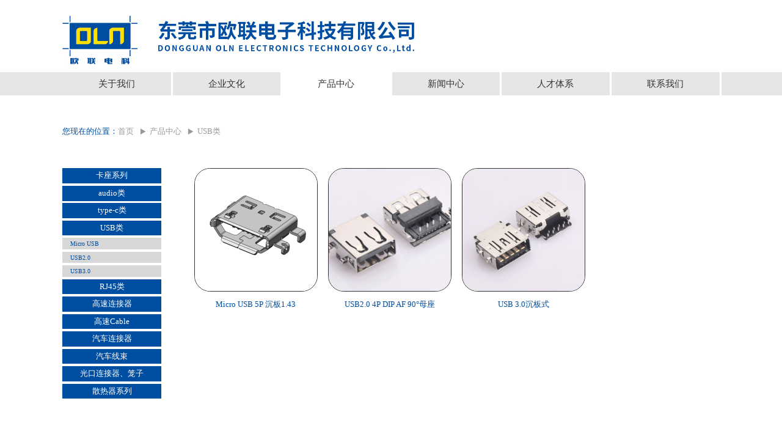

--- FILE ---
content_type: text/html; charset=utf-8
request_url: http://www.olnconn.com/products/smart-card.html
body_size: 3029
content:
<!DOCTYPE html>
<html lang="en">
<head>
<meta charset="UTF-8">
<meta name="viewport" content="width=device-width, initial-scale=1.0">
<title>USB类-</title>
<meta name="description" content="">
<meta name="keywords" content="">
<meta http-equiv="Cache-Control" content="no-transform" />
<meta http-equiv="Cache-Control" content="no-siteapp" />
<meta name="applicable-device" content="pc,mobile">
<meta name="robots" content="index, follow"> 
<meta name="apple-mobile-web-app-title" content="东莞市欧联电子科技有限公司">
<meta name="application-name" content="东莞市欧联电子科技有限公司">
<meta name="twitter:card" content="">
<meta name="twitter:image" content="http://www.olnconn.com/Data/olnconn/template/cn/images/logo.png">
<meta name="twitter:title" content="USB类-">
<meta name="twitter:description" content="">
<meta property="og:type" content="product">
<meta property="og:site_name" content="东莞市欧联电子科技有限公司">
<meta property="og:url" content="http://www.olnconn.com/products/smart-card.html">
<meta property="og:image" content="http://www.olnconn.com/Data/olnconn/template/cn/images/logo.png">
<meta property="og:title" content="USB类-">
<meta property="og:description" content="">
<link href="http://www.olnconn.com/products/smart-card.html" rel="canonical">
<link rel="alternate" hreflang="zh" href="http://www.olnconn.com/products/smart-card.html">
<link rel="alternate" hreflang="en" href="http://www.olnconn.com/en/products/smart-card.html">
<meta name="generator" content="QibuCore" />
<meta name="author" content="东莞市欧联电子科技有限公司 http://www.olnconn.com" /> 
<link rel="stylesheet" href="http://www.olnconn.com/Data/olnconn/template/cn/fonts/iconfont.css">
<link rel="stylesheet" href="http://www.olnconn.com/Data/olnconn/template/cn/css/swiper-bundle.min.css">
<link rel="stylesheet" href="http://www.olnconn.com/Data/olnconn/template/cn/css/animate.css">
<link rel="stylesheet" href="http://www.olnconn.com/Data/olnconn/template/cn/css/global.css">
<link rel="stylesheet" href="http://www.olnconn.com/Data/olnconn/template/cn/css/style.css">
<link rel="stylesheet" href="http://www.olnconn.com/Data/olnconn/template/cn/css/css.css">
<script src="http://www.olnconn.com/Data/olnconn/template/cn/js/jquery-1.11.3.js"></script>
<script src="http://www.olnconn.com/Data/olnconn/template/cn/js/swiper-bundle.min.js"></script>
<script src="http://www.olnconn.com/Data/olnconn/template/cn/js/rem.js"></script>
<script src="http://www.olnconn.com/Data/olnconn/template/cn/js/common.js"></script>

    

 
</head>
<body>
<header>
    <h1><a href="http://www.olnconn.com/"><img src="http://www.olnconn.com/Data/olnconn/template/cn/images/logo.jpg" alt=""></a></h1>
    <div class="navm"><i class="box iconfont icon-daohang"></i></div>
</header>
<section class="nav">
    <ul>
        <li ><p><a href="http://www.olnconn.com/about.html" title="关于我们">关于我们</a></p>
            <dl>
                <dd><a href="http://www.olnconn.com/about.html" title="企业简介"><i class="iconfont icon-jiantou-copy-copy"></i>企业简介</a></dd>
                <dd><a href="http://www.olnconn.com/about/history.html" title="发展历程"><i class="iconfont icon-jiantou-copy-copy"></i>发展历程</a></dd>
                <dd><a href="http://www.olnconn.com/about/honor.html" title="荣誉专利"><i class="iconfont icon-jiantou-copy-copy"></i>荣誉专利</a></dd>
            </dl>
        </li>
        <li ><p><a href="http://www.olnconn.com/culture.html" title="企业文化">企业文化</a></p>
            <dl>
                <dd><a href="http://www.olnconn.com/culture.html" title="标志释义"><i class="iconfont icon-jiantou-copy-copy"></i>标志释义</a></dd>
                <dd><a href="http://www.olnconn.com/culture/brand-concept.html" title="品牌理念"><i class="iconfont icon-jiantou-copy-copy"></i>品牌理念</a></dd>
                <dd><a href="http://www.olnconn.com/culture/brand-slogan.html" title="品牌口号"><i class="iconfont icon-jiantou-copy-copy"></i>品牌口号</a></dd>
                <dd><a href="http://www.olnconn.com/culture/leisure-activities.html" title="休闲活动"><i class="iconfont icon-jiantou-copy-copy"></i>休闲活动</a></dd>
            </dl>
        </li>
        <li class=current><p><a href="http://www.olnconn.com/products.html" title="产品中心">产品中心</a></p>
            <dl>
                <dd><a href="http://www.olnconn.com/products/consumer-electronics.html" title="卡座系列"><i class="iconfont icon-jiantou-copy-copy"></i>卡座系列</a></dd>
                <dd><a href="http://www.olnconn.com/products/high-frequency-high-speed.html" title="audio类"><i class="iconfont icon-jiantou-copy-copy"></i>audio类</a></dd>
                <dd><a href="http://www.olnconn.com/products/radiator.html" title="type-c类"><i class="iconfont icon-jiantou-copy-copy"></i>type-c类</a></dd>
                <dd><a href="http://www.olnconn.com/products/smart-card.html" title="USB类"><i class="iconfont icon-jiantou-copy-copy"></i>USB类</a></dd>
                <dd><a href="http://www.olnconn.com/products/rj45-class.html" title="RJ45类"><i class="iconfont icon-jiantou-copy-copy"></i>RJ45类</a></dd>
                <dd><a href="http://www.olnconn.com/products/high-speed-connector.html" title="高速连接器"><i class="iconfont icon-jiantou-copy-copy"></i>高速连接器</a></dd>
                <dd><a href="http://www.olnconn.com/products/high-speed-cable.html" title="高速Cable"><i class="iconfont icon-jiantou-copy-copy"></i>高速Cable</a></dd>
                <dd><a href="http://www.olnconn.com/products/automotive-connectors_96118.html" title="汽车连接器"><i class="iconfont icon-jiantou-copy-copy"></i>汽车连接器</a></dd>
                <dd><a href="http://www.olnconn.com/products/wire-harness_73765.html" title="汽车线束"><i class="iconfont icon-jiantou-copy-copy"></i>汽车线束</a></dd>
                <dd><a href="http://www.olnconn.com/products/optical-connector-cage.html" title="光口连接器、笼子"><i class="iconfont icon-jiantou-copy-copy"></i>光口连接器、笼子</a></dd>
                <dd><a href="http://www.olnconn.com/products/radiator-series.html" title="散热器系列"><i class="iconfont icon-jiantou-copy-copy"></i>散热器系列</a></dd>
            </dl>
        </li>
        <li ><p><a href="http://www.olnconn.com/news.html" title="新闻中心">新闻中心</a></p>
            <dl>
                <dd><a href="http://www.olnconn.com/news/news-information.html" title="新闻资讯"><i class="iconfont icon-jiantou-copy-copy"></i>新闻资讯</a></dd>
                <dd><a href="http://www.olnconn.com/news/industry-information.html" title="行业资讯"><i class="iconfont icon-jiantou-copy-copy"></i>行业资讯</a></dd>
            </dl>
        </li>
        <li ><p><a href="http://www.olnconn.com/talent.html" title="人才体系">人才体系</a></p>
            <dl>
                <dd><a href="http://www.olnconn.com/talent.html" title="人才观"><i class="iconfont icon-jiantou-copy-copy"></i>人才观</a></dd>
                <dd><a href="http://www.olnconn.com/talent/europa-league-training.html" title="欧联培训"><i class="iconfont icon-jiantou-copy-copy"></i>欧联培训</a></dd>
                <dd><a href="http://www.olnconn.com/talent/development-mechanism.html" title="发展机制"><i class="iconfont icon-jiantou-copy-copy"></i>发展机制</a></dd>
                <dd><a href="http://www.olnconn.com/talent/searching-for-a-thousand-mile-horse.html" title="寻找千里马"><i class="iconfont icon-jiantou-copy-copy"></i>寻找千里马</a></dd>
            </dl>
        </li>
        <li ><p><a href="http://www.olnconn.com/contact.html" title="联系我们">联系我们</a></p>
        </li>
    </ul>
</section>
<section class="con layout">
<div class="dqwz wow fadeInUp" data-wow-duration="0.5s" data-wow-delay="0.5s">您现在的位置：<a href="http://www.olnconn.com/">首页</a>        <i class="iconfont icon-jiantou1"></i><a href="http://www.olnconn.com/products.html" title="产品中心">产品中心</a>
        <i class="iconfont icon-jiantou1"></i><span>USB类</span>
</div>
<div class="product_box">
<div class="subnav wow fadeInUp" data-wow-duration="0.5s" data-wow-delay="0.5s">
    <ul>
    <li><p><a href="http://www.olnconn.com/products/consumer-electronics.html" title="卡座系列">卡座系列</a></p>
    </li>
    <li><p><a href="http://www.olnconn.com/products/high-frequency-high-speed.html" title="audio类">audio类</a></p>
    </li>
    <li><p><a href="http://www.olnconn.com/products/radiator.html" title="type-c类">type-c类</a></p>
    </li>
    <li><p><a href="http://www.olnconn.com/products/smart-card.html" title="USB类">USB类</a></p>
        <div class="er">
            <div class="list"><a href="http://www.olnconn.com/products/micro-usb.html" title="Micro USB">Micro USB</a>
                <dl>
                </dl>
            </div>
            <div class="list"><a href="http://www.olnconn.com/products/usb20.html" title="USB2.0">USB2.0</a>
                <dl>
                </dl>
            </div>
            <div class="list"><a href="http://www.olnconn.com/products/usb30.html" title="USB3.0">USB3.0</a>
                <dl>
                </dl>
            </div>
        </div>
    </li>
    <li><p><a href="http://www.olnconn.com/products/rj45-class.html" title="RJ45类">RJ45类</a></p>
    </li>
    <li><p><a href="http://www.olnconn.com/products/high-speed-connector.html" title="高速连接器">高速连接器</a></p>
    </li>
    <li><p><a href="http://www.olnconn.com/products/high-speed-cable.html" title="高速Cable">高速Cable</a></p>
    </li>
    <li><p><a href="http://www.olnconn.com/products/automotive-connectors_96118.html" title="汽车连接器">汽车连接器</a></p>
    </li>
    <li><p><a href="http://www.olnconn.com/products/wire-harness_73765.html" title="汽车线束">汽车线束</a></p>
    </li>
    <li><p><a href="http://www.olnconn.com/products/optical-connector-cage.html" title="光口连接器、笼子">光口连接器、笼子</a></p>
    </li>
    <li><p><a href="http://www.olnconn.com/products/radiator-series.html" title="散热器系列">散热器系列</a></p>
    </li>
    </ul>
</div>
<script>
    $('.subnav li p').each(function(){
        if($(this).siblings('.er').size()){
            $(this).find('a').attr('href','javascript:;');
        };
    });
    $('.subnav li p').click(function(){
        $(this).siblings('.er').stop(true).slideToggle();
        $(this).parent().siblings().find('.er').slideUp();
    });
</script>

<div class="products_list wow fadeInUp" data-wow-duration="0.5s" data-wow-delay="0.6s">
    <ul>
        <li><div class="pic"><figure class="figure"><a href="http://www.olnconn.com/micro-usb/551270.html" title="Micro USB 5P 沉板1.43"><img src="/Data/olnconn/upload/image/20240412/Micro USB 5P 沉板1.43.png" alt="Micro USB 5P 沉板1.43"/></a></figure></div><p>Micro USB 5P 沉板1.43</p></li>
        <li><div class="pic"><figure class="figure"><a href="http://www.olnconn.com/usb20/usb-20-h275.html" title="USB2.0 4P DIP AF 90°母座"><img src="/Data/olnconn/upload/image/20240108/USB 2.0 H2.75.jpg" alt="USB2.0 4P DIP AF 90°母座"/></a></figure></div><p>USB2.0 4P DIP AF 90°母座</p></li>
        <li><div class="pic"><figure class="figure"><a href="http://www.olnconn.com/usb30/550312.html" title="USB 3.0沉板式"><img src="/Data/olnconn/upload/image/20240108/USB 3.0沉板式.jpg" alt="USB 3.0沉板式"/></a></figure></div><p>USB 3.0沉板式</p></li>
    </ul>

</div>
</div>
</section>


<footer>
    <div class="left">
			<dl>
				<dt>关于我们</dt>
    <dd><a href="http://www.olnconn.com/about.html" title="企业简介">企业简介</a></dd>
    <dd><a href="http://www.olnconn.com/about/history.html" title="发展历程">发展历程</a></dd>
    <dd><a href="http://www.olnconn.com/about/honor.html" title="荣誉专利">荣誉专利</a></dd>
			</dl>
			<dl>
				<dt>企业文化</dt>
    <dd><a href="http://www.olnconn.com/culture.html" title="标志释义">标志释义</a></dd>
    <dd><a href="http://www.olnconn.com/culture/brand-concept.html" title="品牌理念">品牌理念</a></dd>
    <dd><a href="http://www.olnconn.com/culture/brand-slogan.html" title="品牌口号">品牌口号</a></dd>
    <dd><a href="http://www.olnconn.com/culture/leisure-activities.html" title="休闲活动">休闲活动</a></dd>
			</dl>
			<dl>
				<dt>产品中心</dt>
    <dd><a href="http://www.olnconn.com/products/consumer-electronics.html" title="卡座系列">卡座系列</a></dd>
    <dd><a href="http://www.olnconn.com/products/high-frequency-high-speed.html" title="audio类">audio类</a></dd>
    <dd><a href="http://www.olnconn.com/products/radiator.html" title="type-c类">type-c类</a></dd>
    <dd><a href="http://www.olnconn.com/products/smart-card.html" title="USB类">USB类</a></dd>
    <dd><a href="http://www.olnconn.com/products/rj45-class.html" title="RJ45类">RJ45类</a></dd>
    <dd><a href="http://www.olnconn.com/products/high-speed-connector.html" title="高速连接器">高速连接器</a></dd>
    <dd><a href="http://www.olnconn.com/products/high-speed-cable.html" title="高速Cable">高速Cable</a></dd>
    <dd><a href="http://www.olnconn.com/products/automotive-connectors_96118.html" title="汽车连接器">汽车连接器</a></dd>
    <dd><a href="http://www.olnconn.com/products/wire-harness_73765.html" title="汽车线束">汽车线束</a></dd>
    <dd><a href="http://www.olnconn.com/products/optical-connector-cage.html" title="光口连接器、笼子">光口连接器、笼子</a></dd>
    <dd><a href="http://www.olnconn.com/products/radiator-series.html" title="散热器系列">散热器系列</a></dd>
			</dl>
			<dl>
				<dt>新闻中心</dt>
    <dd><a href="http://www.olnconn.com/news/news-information.html" title="新闻资讯">新闻资讯</a></dd>
    <dd><a href="http://www.olnconn.com/news/industry-information.html" title="行业资讯">行业资讯</a></dd>
			</dl>
			<dl>
				<dt>人才体系</dt>
    <dd><a href="http://www.olnconn.com/talent.html" title="人才观">人才观</a></dd>
    <dd><a href="http://www.olnconn.com/talent/europa-league-training.html" title="欧联培训">欧联培训</a></dd>
    <dd><a href="http://www.olnconn.com/talent/development-mechanism.html" title="发展机制">发展机制</a></dd>
    <dd><a href="http://www.olnconn.com/talent/searching-for-a-thousand-mile-horse.html" title="寻找千里马">寻找千里马</a></dd>
			</dl>
    </div>
    <div class="right">
        <h2>联系方式</h2>
        <p>
    <span>Tel：+86 769-85075569</span><span>FAX：+86 769-85072569</span>
</p>
<p>
    E-mail：zegumi129@olnconn.com
</p>
<p>
    www.olnconn.com
</p>
<p>
    东莞市长安镇乌沙社区兴发南路13号
</p>
    </div>
</footer>
<script src="http://www.olnconn.com/Data/olnconn/template/cn/js/wor.js"></script>
<script src="http://www.olnconn.com/Data/olnconn/template/cn/js/wow.js"></script>
<script>
    $(function(){
    var wow = new WOW({
        boxClass: 'wow',
        animateClass: 'animated',
        offset: 0,
        mobile: true,
        live: true
    });
    wow.init();
    })
</script>

    

    

</body>
</html>

--- FILE ---
content_type: text/css
request_url: http://www.olnconn.com/Data/olnconn/template/cn/fonts/iconfont.css
body_size: 725
content:
@font-face {
  font-family: "iconfont"; /* Project id 4269728 */
  src: url('iconfont.woff2?t=1695807666048') format('woff2'),
       url('iconfont.woff?t=1695807666048') format('woff'),
       url('iconfont.ttf?t=1695807666048') format('truetype');
}

.iconfont {
  font-family: "iconfont" !important;
  font-size: 16px;
  font-style: normal;
  -webkit-font-smoothing: antialiased;
  -moz-osx-font-smoothing: grayscale;
}

.icon-jiantou1:before {
  content: "\e601";
}

.icon-daohang:before {
  content: "\e654";
}

.icon-guanbi:before {
  content: "\e66b";
}

.icon-chevron-left:before {
  content: "\e602";
}

.icon-chevron-left-copy:before {
  content: "\e709";
}

.icon-jiantou-copy-copy:before {
  content: "\e600";
}



--- FILE ---
content_type: text/css
request_url: http://www.olnconn.com/Data/olnconn/template/cn/css/global.css
body_size: 1332
content:
@charset "utf-8";
/* CSS Document */
body,div,section,figure,strong,dl,dt,dd,ul,ol,li,h1,h2,h3,h4,h5,h6,pre,form,fieldset,input,textarea,blockquote,p{margin:0;padding:0;}
body{ color:#999; font-size:.1rem; font-family:"微软雅黑";}
ul, ol { list-style: none;} 
img,fieldset{vertical-align:top;border:0;}
strong,h1,h2,h3,h4,h5,h6 {font-size:100%; font-weight:normal;}
address,cite,code,em,th {font-weight:normal; font-style:normal;}
input,button,textarea,select{font:100% Arial,''; vertical-align:middle}
table,td,tr,th{font-size:12px;}
.nodispaly{ display:none}
.line{line-height:50px;}
.lineer{line-height:40px;}
.figure{display: block;height: 0;overflow: hidden;position: relative;}
.figure img{width: 100%;height: 100%;position: absolute;left: 0;top: 0;object-fit: cover;transition: all .5s;}
.FK{color: #999;}
.fs{font-size: .2rem;font-weight: bold;}
.iconfont{font-size: .16rem;}
.clearfix{zoom:1;}
.clearfix:after{display:block; overflow:hidden; clear:both; height:0px; visibility:hidden; content:".";}
a{color:#333; text-decoration:none;}
a:hover {color:#004ea1; text-decoration:underline;}
.layout{padding:.4rem 8%;}

header{padding: .2rem 8% .1rem 8%;display: flex;align-items: center;justify-content: space-between;background: #FFF;}
header h1{width: 4.5rem;}
header h1 img{width: 100%;}
.navm{display: none;width: 1.2rem;height: 1.2rem;line-height: 1.2rem;text-align: center;color: #333;cursor: pointer;}
.navm i{font-size:.6rem;display: block;}

.nav{background: #e7e6e4;padding: 0 8%;}
.nav ul{display: flex;align-items: center;justify-content: space-between;flex-wrap: wrap;}
.nav li{display: inline-block;position: relative;text-transform: uppercase;width: 16.5%;text-align: center;position: relative;}
.nav li:after{position: absolute;right: -3px;top: 0;width: 3px;height: 100%;background: #FFF;content: "";display: block;}
.nav li p{line-height: .3rem;transition: all 0.3s;height: .3rem;font-size: .12rem;}
.nav li p a{display: block;transition: all 0.3s;height: .3rem;}
.nav li:hover p a{text-decoration: none;color:#004ea1;background: #FFF;}
.nav li.current p a{background: #FFF;}
.nav li i{font-size: .12rem;margin-right: .05rem;display: inline-block;}
.nav li dl{position: absolute;left: 0;top: .3rem;background: #FFF;width: 100%;display: none;padding: .2rem 0;z-index: 100;}
.nav li dd{position: relative;}
.nav li dd a{display: block;transition: all 0.3s;padding: .07rem .1rem;}
.nav li dd:hover a{display: block;text-decoration: none;}
.nav li dd:last-child{border-bottom: none;}
.nav li dd .san{position: absolute;left: 100%;top: 0px;visibility: hidden;opacity: 0;transition: all .3s;width: 1.4rem;}
.nav li dd:hover .san{visibility: visible;opacity: 1;}
.nav li dd:hover .san .list a{padding: .05rem .1rem;background: rgba(0,0,0,0.5);color: #FFF;}
.nav li dd:hover .san .list a:hover{padding: .05rem .1rem;background: #e8bc7f;color: #FFF;}
.nav li:last-child:before{display: none;}

footer{display: flex;align-items: stretch;justify-content: space-between;flex-wrap: wrap;padding: .3rem 8%;background: #e7e6e4;}
footer .left{display: flex;align-items: stretch;justify-content: space-between;flex-wrap: wrap;width: 60%;}
footer .left dt{font-size: .14rem;color:#004ea1;}
footer .left dd{padding-top: .1rem;}
footer .left dd a{color: #666;}
footer .left dd a:hover{text-decoration: none;}
footer .right{text-align: center;}
footer .right h2{font-size: .14rem;color:#004ea1;}
footer .right p{padding-top: .1rem;color: #666;}
footer .right p span{padding: 0 .1rem;}

--- FILE ---
content_type: text/css
request_url: http://www.olnconn.com/Data/olnconn/template/cn/css/style.css
body_size: 2771
content:
@charset "utf-8";
/* CSS Document */
.banner .swiper-slide{position: relative;overflow: hidden;}
.banner .swiper-slide figure{padding-bottom: 26%;}
.banner .swiper-slide .m{display: none;}
.banner .swiper-pagination{bottom: .1rem;}
.banner .swiper-pagination .swiper-pagination-current{font-size: .18rem;}
.banner .swiper-pagination-bullet{width: .1rem;height: .1rem;border-radius: 1rem;transition: all 0.3s;background: #004ea1;opacity: 1;margin: 0 .05rem !important;}
.banner .swiper-pagination-bullet-active{background: #FFF;}
.banner .swiper-button-next,.banner .swiper-button-prev{background: none;width: .26rem;height: .26rem;text-align: center;line-height: .26rem;outline: medium;color: #FFF;border: 1px solid #FFF;border-radius: 100%;}
.banner .swiper-button-next:after,.banner .swiper-button-prev:after{font-size: .1rem;color: #FFF;}

.dyip ul{display: flex;align-items: center;justify-content: space-between;flex-wrap: wrap;}
.dyip li{width: 30%;display: flex;align-items: center;justify-content: space-between;}
.dyip li .yi{font-size: .4rem;margin-right: .1rem;color: #004ea1;}
.dyip li .txt strong{font-weight: bold;color: #333;}
.dyip li .txt p{margin-top: .05rem;}

.derp{padding: 4% 8%;}
.derp .title{width: 48%;display: flex;align-items: center;justify-content: space-between;color: #004ea1;}
.derp .title a{color: #004ea1;}
.derp .title a:hover{text-decoration: none;}
.derp .box{margin-top: .1rem;display: flex;align-items: center;justify-content: space-between;flex-wrap: wrap;}
.derp .left{width: 48%;position: relative;}
.derp .left figure{padding-bottom: 70%;}
.derp .left .txt{position: absolute;left: 0;right: 0;bottom: 0;background: rgba(21, 72, 151, .5);display: flex;align-items: center;padding: 0 5%;}
.derp .left .txt time{background: #FFF;display: inline-block;text-align: center;padding: .05rem .1rem;color: #004ea1;}
.derp .left .txt time p{font-size: .2rem;}
.derp .left .txt strong{color: #FFF;padding-left: .1rem;}
.derp .right{width: 48%;}
.derp .right li{padding: .15rem 0;}
.derp .right li time{text-align: center;padding: .05rem 0;color: #004ea1;float: left;display: block;border-right: 2px solid #CCC;width: .6rem;box-sizing: border-box;}
.derp .right li time p{font-size: .2rem;}
.derp .right li .txt{margin-left: .8rem;}
.derp .right li .txt strong{font-size: .12rem;}
.derp .right li .txt p{line-height: 1.6;margin-top: .1rem;color: #999;text-overflow: ellipsis;display: -webkit-box;-webkit-box-orient: vertical;-webkit-line-clamp: 3;overflow: hidden;}
.derp .right li a:hover{text-decoration: none;}

.dsanp .title{color: #004ea1;}
.dsanp img{width: 100%;}

.dsip .title{color: #004ea1;}
.dsip ul{display: flex;align-items: stretch;justify-content: space-between;margin-top: .1rem;flex-wrap: wrap;}
.dsip li{width: 23%;}
.dsip li figure{padding-bottom: 90%;}
.dsip li strong{display: block;text-align: center;padding: .1rem 0;font-weight: bold;}
.dsip li strong a{color: #004ea1;}
.dsip li strong a:hover{color: #004ea1;text-decoration: none;}
.dsip li p{line-height: 1.6;}
.dsip .more{text-align: center;margin-top: .5rem;font-weight: bold;font-size: .14rem;letter-spacing: .04rem;}
.dsip .more a{display: inline-block;background: #004ea1;color: #FFF;padding: .1rem .3rem;border-radius: 1rem;}
.dsip .more a:hover{text-decoration: none;}

.banner_pic{position: relative;}
.banner_pic figure{padding-bottom: 20%;}
.banner_pic .title{position: absolute;left: 8%;bottom: 0;background: #004ea1;color: #FFF;padding: .2rem .2rem .6rem .2rem;font-size: .14rem;}
.banner_pic .title h2{font-size: .2rem;}
.banner_pic .title p{margin-top: .2rem;}

.con .title{text-align: center;color: #004ea1;}
.about{line-height: 2;margin-top: .2rem;text-align: center;}
.about .txt{padding: 0 15%;}
.about .txt img{padding: .2rem 0;}
.about p{text-indent: 2em;text-align: left;}
.about p span{color: #333;}
.about .pic{margin-top: .5rem;}
.about img{max-width: 100%;}

.products{padding: 0 10%;}
.products ul{display: flex;align-items: stretch;justify-content: space-between;flex-wrap: wrap;}
.products li{width: 23%;border: 5px solid #004ea1;box-sizing: border-box;padding: .5rem .1rem .1rem .1rem;position: relative;border-radius: .2rem;margin: .3rem 0;}
.products li .titleer{position: absolute;left: 50%;top: 0;color: #FFF;font-size: .16rem;display: flex;align-items: center;justify-content: center;background-size: 100%;width: 1rem;margin-left: -.5rem;}
.products li .titleer .txt{position: relative;}
.products li .titleer p{position: absolute;left: 0;top: 0;right: 0;bottom: 0;display: flex;align-items: center;justify-content: center;font-size:.1rem;}
.products li .titleer img{width: 100%;}
.products li .box{background: #ededed;border-radius: 0 0 .2rem .2rem;}
.products li .box figure{padding-bottom: 80%;}
.products li .box p{line-height: 1.6;padding: .1rem;height: 1.2rem;font-size: .1rem;color: #004ea1;}
.products li a{display: block;}
.products li a:hover{text-decoration: none;}


.dqwz{color: #004ea1;}
.dqwz a{color: #999;}
.dqwz a:hover{text-decoration: none;}
.dqwz i{font-size: .08rem;color: #999;padding: 0 .05rem;}
.dqwz span{color: #999;}

.product_box{display: flex;align-items: stretch;justify-content: space-between;flex-wrap: wrap;padding-top: .4rem;}
.subnav{width: 15%;}
.subnav li p{background: #004ea1;margin-bottom: .03rem;font-size: .1rem;text-align: center;color: #FFF;}
.subnav li p a{padding: .03rem .1rem;display: block;color: #FFF;}
.subnav li p a:hover{text-decoration: none;}
.subnav li .list{font-size: .08rem;}
.subnav li .list a{padding: .03rem .1rem;display: block;display: block;background: #d7d7d7;color: #004ea1;margin-bottom: .03rem;}
.subnav li .list a:hover{text-decoration: none;}
.subnav li .list dd a{background: #ededed;color: #666;margin-bottom: .03rem;}
.subnav li .list dd a.current{background: #5199d3;color: #FFF;}

.products_list{width: 80%;}
.products_list ul{display: flex;align-items: stretch;flex-wrap: wrap;margin-left:-2%;}
.products_list li{width: 23%;text-align: center;margin-bottom: .2rem;margin-left:2%;}
.products_list li .pic{border: 1px solid #333;border-radius: .2rem;overflow: hidden;}
.products_list li figure{padding-bottom: 100%;}
.products_list li p{padding: .1rem 0;color: #004ea1;}


.products_list_con{width: 80%;}
.products_list_con .con_t{display: flex;align-items: stretch;justify-content: space-between;flex-wrap: wrap;}
.products_list_con .con_t .left{width: 58%;}
.products_list_con .con_t .left img{max-width:100% !important;height:100% !important;}
.products_list_con .con_t .left h2{font-size: .14rem;color: #004ea1;}
.products_list_con .con_t .left p{line-height: 1.6;margin-top: .1rem;}
.products_list_con .con_t .left .pdf{background:#004ea1;display:inline-block;margin-top:.1rem;}
.products_list_con .con_t .left .pdf a{padding:.05rem .1rem;display:block;color:#FFF;}
.products_list_con .con_t .left .pdf a:hover{padding:.05rem .1rem;display:block;color:#FFF;text-decoration:none;}
.products_list_con .con_t .pic{width: 38%;}
.products_list_con .con_t .pic figure{padding-bottom: 100%;}
.products_list_con .con_b{margin-top: .3rem;}
.products_list_con .con_b img{max-width: 100%;}

.news .news_t{display: flex;align-items: stretch;justify-content: space-between;flex-wrap: wrap;}
.news .news_t .pic{width: 48%;}
.news .news_t .pic figure{padding-bottom: 60%;}
.news .news_t .txt{width: 48%;}
.news .news_t .txt h2{font-size: .16rem;}
.news .news_t .txt h2 a{color: #004ea1;}
.news .news_t .txt h2 a:hover{text-decoration: none;}
.news .news_t .txt time{margin-top: .1rem;display: block;}
.news .news_t .txt p{margin-top: .2rem;line-height: 2;}
.news .box{display: flex;align-items: stretch;justify-content: space-between;flex-wrap: wrap;margin-top: .4rem;}
.news .box .list{width: 48%;}
.news .box .list .title_news{font-size: .16rem;color: #004ea1;border-left: 5px solid #004ea1;padding-left: .1rem;}
.news .box .list ul{margin-top: .2rem;}
.news .box .list li{display: flex;align-items: center;justify-content: space-between;padding-bottom: .1rem;}
.news .box .list .more{text-align: right;}
.news .box .list .more a{background: #d5d5d5;display: inline-block;padding: .05rem .2rem;border-radius: 1rem;}
.news .box .list .more a:hover{text-decoration: none;}
.news .box .list_er{width: 100%;}
.news .box .list_er .title_news{font-size: .16rem;color: #004ea1;border-left: 5px solid #004ea1;padding-left: .1rem;}
.news .box .list_er ul{margin-top: .2rem;}
.news .box .list_er li{display: flex;align-items: center;justify-content: space-between;background: #eaeaea;margin-bottom: .05rem;}
.news .box .list_er li a{padding: .1rem;}
.news .box .list_er li p{padding-right: .1rem;}
.news .box .list_er .more{text-align: right;}
.news .box .list_er .more a{background: #d5d5d5;display: inline-block;padding: .05rem .2rem;border-radius: 1rem;}
.news .box .list_er .more a:hover{text-decoration: none;}
.news .news_b{margin-top: .4rem;}
.news .news_b .title_news{font-size: .16rem;color: #004ea1;border-left: 5px solid #004ea1;padding-left: .1rem;}
.news .news_b ul{display: flex;align-items: stretch;justify-content: space-between;flex-wrap: wrap;margin-top: .2rem;}
.news .news_b li{width: 32%;}
.news .news_b li figure{padding-bottom: 70%;}

.fenye{text-align: center;margin-top: .4rem;}
.fenye a{margin: 0 .05rem;color: #004ea1;}
.fenye a:hover{text-decoration: none;}
.fenye a.current{font-weight: bold;}

.news_con ul{display: flex;align-items: center;}
.news_con li{margin-right: .1rem;background: #5199d3;border-radius: 1rem;}
.news_con li a{display: block;padding: .05rem .1rem;color: #FFF;}
.news_con li a:hover{text-decoration: none;}
.news_con .title_news{text-align: center;margin-top: .8rem;}
.news_con .title_news h2{font-size: .18rem;color: #004ea1;}
.news_con .title_news p{margin-top: .1rem;}
.news_con .box{text-align: center;margin-top: .3rem;padding: 0 10%;}
.news_con .box p{padding: .2rem 0;text-align: left;line-height: 2;text-indent: 2em;}
.news_con .box img{max-width: 100%;}

.subnav_er ul{display: flex;align-items: stretch;justify-content: center;flex-wrap: wrap;}
.subnav_er li{margin: 0 .05rem;border-radius: .05rem;font-size: .14rem;overflow: hidden;}
.subnav_er li a{padding: .05rem .15rem;display: block;color: #FFF;background: #5199d3;}
.subnav_er li a:hover{text-decoration: none;}
.subnav_er li a.current{background: #004ea1;}

.rc_title{padding: .8rem 0;text-align: center;}
.rc_title .bt{font-size: .18rem;color: #004ea1;font-weight: bold;}
.rc_title p{margin-top: .1rem;position: relative;display: inline-block;}
.rc_title p:before{content: "";display: block;width: .5rem;height: 2px;background: #CCC;position: absolute;left: 100%;top: 50%;margin-left: .1rem;}
.rc_title p:after{content: "";display: block;width: .5rem;height: 2px;background: #CCC;position: absolute;right: 100%;top: 50%;margin-right: .1rem;}

.rcg .txt{font-size: .2rem;padding: 0 10%;}
.rcg p{line-height: 2;text-indent: 2em;}
.rcg span{font-size: .3rem;color: #004ea1;font-weight: bold;}

.zhaopin_pic img{max-width: 100%;}

.peixun{text-align: center;}
.peixun img{max-width: 100%;}

.fazhan{padding: 0 10%;}
.fazhan li{display: flex;align-items: center;margin-bottom: .2rem;}
.fazhan li .yi{font-size: .6rem;margin-right: .3rem;color: #5199d3;}
.fazhan li .txt strong{font-weight: bold;color: #333;font-size: .3rem;color: #004ea1;}
.fazhan li .txt p{margin-top: .05rem;font-size: .16rem;line-height: 2;}

.zhaopin .txt .bt{font-size: .2rem;color: #004ea1;text-align: center;padding-bottom: .2rem;font-weight: bold;}
.zhaopin .txt p{line-height: 2;text-indent: 2em;}
.zhaopin .yi{margin-top: .5rem;}
.zhaopin .yi li{display: flex;align-items: center;justify-content: space-between;}
.zhaopin .yi li p{background: #004ea1;height: .3rem;display: flex;align-items: center;justify-content: center;color: #FFF;font-size: .14rem;}
.zhaopin .yi li p:nth-of-type(1){width: 5%;}
.zhaopin .yi li p:nth-of-type(2){width: 30%;}
.zhaopin .yi li p:nth-of-type(3){width: 64%;}
.zhaopin .er li{display: flex;align-items: stretch;justify-content: space-between;margin-top: .05rem;}
.zhaopin .er li .txter{background: #5199d3;color: #FFF;line-height: 2;}
.zhaopin .er li .txter:nth-of-type(1){width: 5%;display: flex;align-items: center;justify-content: center;font-size: .14rem;}
.zhaopin .er li .txter:nth-of-type(2){width: 30%;display: flex;align-items: center;justify-content: center;font-size: .14rem;}
.zhaopin .er li .txter:nth-of-type(3){width: 64%;}
.zhaopin .er li .box{padding: .1rem;}

.contact{text-align: center;}
.contact .contact_title{color: #004ea1;}
.contact .txter{margin-top: .1rem;font-size: .14rem;}
.contact p{padding-top: .1rem;}
.contact .pic{margin-top: .4rem;}
.contact .pic img{max-width: 100%;}

.page a{padding: .02rem .05rem;display:inline-block;}
.page a:hover{text-decoration:none;}
.page .active{font-weight:bold;background:#004ea1;color:#FFF;}

--- FILE ---
content_type: text/css
request_url: http://www.olnconn.com/Data/olnconn/template/cn/css/css.css
body_size: 1565
content:
@charset "utf-8";
/* CSS Document */
@media screen and (max-width: 980px) {
    body{ font-size:.32rem;}
    .fs{font-size: .5rem;}
    .iconfont{font-size: .4rem;}
    .layout{padding: 1.5rem 5%;}

    header{padding: 0 5%;height: 1.2rem;position: fixed;left: 0;top: 0;right: 0;z-index: 100;}
    header h1{width: 5rem;}

    .navm { display: block;transition: all 0.3s;}
    .nav{position: fixed;left: 0;top: 1.2rem;right: 0;bottom: 0;z-index: 1000;padding: 0;display: none;background: #333;margin: 0;}
    .nav li{display: block;border-bottom: 1px solid rgba(255, 255, 255, .1);margin: 0;width: 100%;}
    .nav li:after{display: none;}
    .nav li p{line-height: 1.2rem;font-size: .32rem;height: 1.2rem;}
    .nav li p:after{display: none;}
    .nav li p a{padding: 0 5%;display: flex;align-items: center;justify-content: space-between;color: #FFF;height: 1.2rem;}
    .nav li a i{font-size: .32rem;margin-right: .1rem;}
    .nav li.on p a i{transform: rotate(0deg);}
    .nav li.current p a{background: #004ea1;color: #FFF;}
    .nav li dl{position: initial;width: 100%;box-shadow: none;font-size: .32rem;left: 0;transform: translateX(0%);text-align: left;}
    .nav li dl:after{display: none;}
    .nav li dd{font-size: .32rem;}
    .nav li dd a{padding: .4rem 5%;}

    .banner{margin-top: 1.2rem;}

    .dyip li{width: 100%;padding: .2rem 0;flex-wrap: wrap;}
    .dyip li .yi{font-size: .6rem;margin-right: 0;width: 100%;}
    .dyip li .txt{width: 100%;}

    .derp{padding: 1.5rem 5% 4% 5%;}
    .derp .title{width: 100%;}
    .derp .box{margin-top: .3rem;}
    .derp .left{width: 100%;}
    .derp .left .txt time{padding: .1rem .2rem;}
    .derp .left .txt time p{font-size: .5rem;}
    .derp .right{width: 100%;margin-top: .5rem;}
    .derp .right li{padding-bottom: .4rem;}
    .derp .right li time{padding: .05rem 0;width: 2rem;border-right: 1px solid #CCC;}
    .derp .right li time p{font-size: .5rem;}
    .derp .right li .txt{margin-left: 2rem;padding-left: .3rem;}
    .derp .right li .txt strong{font-size: .4rem;}

    .dsip ul{margin-top: .3rem;}
    .dsip li{width: 100%;margin-bottom: .4rem;}
    .dsip li strong{padding: .2rem 0;}
    .dsip .more{margin-top: .8rem;font-size: .5rem;letter-spacing: .06rem;}
    .dsip .more a{padding: .2rem .4rem;}

    .banner_pic{position: relative;margin-top: 1.2rem;}
    .banner_pic .title{padding: .4rem .4rem .6rem .4rem;font-size: .32rem;left: 5%;}
    .banner_pic .title h2{font-size: .5rem;}

    .about .txt{padding: 0%;}

    .products{padding: 0 0%;}
    .products li{width: 100%;border: 3px solid #004ea1;padding: 1.6rem .3rem .3rem .3rem;margin: .6rem 0;border-radius: .8rem;}
    .products li .titleer{left: 50%;font-size: .5rem;width: 4rem;margin-left: -2rem;}
    .products li .titleer p{font-size:.4rem;}
    .products li .box p{line-height: 2;padding: .5rem;height: auto;font-size: .32rem;}

    .subnav{width: 100%;}
    .subnav li p{font-size: .32rem;}
    .subnav li .list{font-size: .32rem;}

    .products_list{width: 100%;margin-top: .8rem;}
    .products_list li{width:48%;}

    .products_list_con{width: 100%;margin-top: .8rem;}
    .products_list_con .con_t .left{width: 100%;}
    .products_list_con .con_t .left h2{font-size: .5rem;}
    .products_list_con .con_t .pic{width: 100%;margin-top: .5rem;}

    .news .news_t .pic{width: 100%;}
    .news .news_t .txt{width: 100%;margin-top: .5rem;}
    .news .news_t .txt h2{font-size: .5rem;}

    .news .box .list{width: 100%;margin-bottom: .8rem;}
    .news .box .list .title_news{font-size: .5rem;border-left: 5px solid #004ea1;padding-left: .2rem;}
    .news .box .list li{display: inline-block;padding-bottom: .2rem;}

    .news .news_b{margin-top: 1rem;}
    .news .news_b .title_news{font-size: .5rem;padding-left: .2rem;}
    .news .news_b ul{margin-top: .4rem;}
    .news .news_b li{width: 100%;margin-bottom: .5rem;}

    .news .box .list_er{width: 100%;margin-top: .5rem;}
    .news .box .list_er .title_news{font-size: .5rem;padding-left: .2rem;}
    .news .box .list_er ul{margin-top: .4rem;}
    .news .box .list_er li{display: block;padding: .1rem;margin-bottom: .1rem;}
    .news .box .list_er li a{padding: 0;}
    .news .box .list_er li p{padding-right: 0;}

    .news_con .title_news h2{font-size: .5rem;}
    .news_con .box{margin-top: .8rem;padding: 0 0%;}

    .subnav_er li{margin: 0 .1rem;font-size: .32rem;}

    .rc_title .bt{font-size: .5rem;}

    .rcg .txt{font-size: .32rem;padding: 0%;}
    .rcg span{font-size: .4rem;}

    .fazhan{padding: 0%;}
    .fazhan li .yi{font-size: .8rem;margin-right: .4rem;}
    .fazhan li .txt strong{font-size: .5rem;}
    .fazhan li .txt p{margin-top: .1rem;font-size: .32rem;}

    .zhaopin .txt .bt{font-size: .4rem;}

    .zhaopin .yi li p{font-size: .32rem;height: .8rem;}
    .zhaopin .yi li p:nth-of-type(1){display: none;}
    .zhaopin .yi li p:nth-of-type(2){width: 35%;}
    .zhaopin .yi li p:nth-of-type(3){width: 64%;}

    .zhaopin .er li .txter:nth-of-type(1){display: none;}
    .zhaopin .er li .txter:nth-of-type(2){width: 35%;font-size: .32rem;}
    .zhaopin .er li .txter:nth-of-type(3){width: 64%;}

    .zhaopin .er li .box{padding: .3rem;}

    .contact .txter{margin-top: .1rem;font-size: .32rem;}

    footer{padding: .3rem 5%;}
    footer .left{width: 100%;}
    footer .left dl{width: 100%;border-bottom: 1px solid #CCC;padding: .2rem 0;}
    footer .left dt{font-size: .4rem;margin-bottom: .1rem;}
    footer .left dd{float: left;margin-right: .2rem;}

    footer .right{width: 100%;text-align: left;padding: .5rem 0;}
    footer .right h2{font-size: .4rem;color:#004ea1;}
    footer .right p span{padding: 0;display: block;}


}

--- FILE ---
content_type: text/javascript
request_url: http://www.olnconn.com/Data/olnconn/template/cn/js/wor.js
body_size: 955
content:
var e = false;
$(".icon-daohang").click(function(){
  $(".nav").toggle();
  if(e){
    $(this).attr('class','iconfont icon-daohang');
    e = false;
  }else{
    $(this).attr('class','iconfont icon-guanbi');
    e = true;
  };
});

  var swiper = new Swiper(".banner", {
    autoplay: {
      delay: 5000,
      disableOnInteraction: false,
    },
    pagination: {
      el: ".swiper-pagination",
    },
  });

  if($(window).width()>980){
    $(".nav li").mouseenter(function(){
      $(this).find("dl").show();
    });
    $(".nav li").mouseleave(function(){
      $(this).find("dl").hide();
    });
  }else{
    $('.nav li').each(function(){
      if($(this).find('dl').size()){
        $(this).find('p a').attr('href','javascript:;')
      }
    });
    $(".nav li").click(function(){
      $(this).toggleClass('on').find("dl").toggle();
    });
  };

  $(".wenti li").click(function(){
    $(this).toggleClass('on').find(".box").slideToggle();
  });